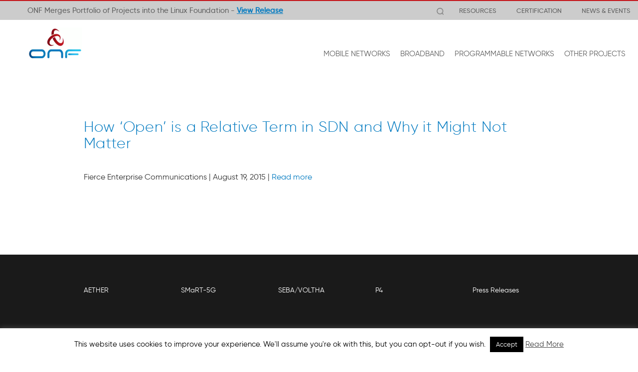

--- FILE ---
content_type: text/html; charset=UTF-8
request_url: https://opennetworking.org/news-and-events/latest-news/how-open-is-a-relative-term-in-sdn-and-why-it-might-not-matter/
body_size: 14397
content:
<!doctype html><html lang="en-US"><head><meta charset="UTF-8"><meta name="viewport" content="width=device-width, initial-scale=1.0"><link rel="pingback" href="https://opennetworking.org/xmlrpc.php"><link rel="shortcut icon" href="https://opennetworking.org/wp-content/themes/onf/favicon.ico"><meta name='robots' content='max-image-preview:large, noindex,follow' /><title>How &#039;Open&#039; is a Relative Term in SDN and Why it Might Not Matter - Open Networking Foundation</title><link rel="canonical" href="https://opennetworking.org/news-and-events/latest-news/how-open-is-a-relative-term-in-sdn-and-why-it-might-not-matter/" /><meta property="og:locale" content="en_US" /><meta property="og:type" content="article" /><meta property="og:title" content="How &#039;Open&#039; is a Relative Term in SDN and Why it Might Not Matter - Open Networking Foundation" /><meta property="og:description" content="Fierce Enterprise Communications | August 19, 2015 |&nbsp;Read more" /><meta property="og:url" content="https://opennetworking.org/news-and-events/latest-news/how-open-is-a-relative-term-in-sdn-and-why-it-might-not-matter/" /><meta property="og:site_name" content="Open Networking Foundation" /><meta property="article:published_time" content="2015-08-20T21:44:30+00:00" /><meta property="og:image" content="https://opennetworking.org/wp-content/uploads/2020/09/ONF-logo-og.png" /><meta property="og:image:width" content="600" /><meta property="og:image:height" content="600" /><meta property="og:image:type" content="image/png" /><meta name="author" content="Timon Sloane" /><meta name="twitter:card" content="summary_large_image" /><meta name="twitter:creator" content="@ONF_SDN" /><meta name="twitter:site" content="@ONF_SDN" /><meta name="twitter:label1" content="Written by" /><meta name="twitter:data1" content="Timon Sloane" /> <script type="application/ld+json" class="yoast-schema-graph">{"@context":"https://schema.org","@graph":[{"@type":"WebPage","@id":"https://opennetworking.org/news-and-events/latest-news/how-open-is-a-relative-term-in-sdn-and-why-it-might-not-matter/","url":"https://opennetworking.org/news-and-events/latest-news/how-open-is-a-relative-term-in-sdn-and-why-it-might-not-matter/","name":"How 'Open' is a Relative Term in SDN and Why it Might Not Matter - Open Networking Foundation","isPartOf":{"@id":"https://opennetworking.org/#website"},"datePublished":"2015-08-20T21:44:30+00:00","dateModified":"2015-08-20T21:44:30+00:00","author":{"@id":"https://opennetworking.org/#/schema/person/35d9c50e389ae293b9f79a370ad75b26"},"breadcrumb":{"@id":"https://opennetworking.org/news-and-events/latest-news/how-open-is-a-relative-term-in-sdn-and-why-it-might-not-matter/#breadcrumb"},"inLanguage":"en-US","potentialAction":[{"@type":"ReadAction","target":["https://opennetworking.org/news-and-events/latest-news/how-open-is-a-relative-term-in-sdn-and-why-it-might-not-matter/"]}]},{"@type":"BreadcrumbList","@id":"https://opennetworking.org/news-and-events/latest-news/how-open-is-a-relative-term-in-sdn-and-why-it-might-not-matter/#breadcrumb","itemListElement":[{"@type":"ListItem","position":1,"name":"Home","item":"https://opennetworking.org/"},{"@type":"ListItem","position":2,"name":"How &#8216;Open&#8217; is a Relative Term in SDN and Why it Might Not Matter"}]},{"@type":"WebSite","@id":"https://opennetworking.org/#website","url":"https://opennetworking.org/","name":"Open Networking Foundation","description":"Transforming Networks into Agile Platforms for Service Delivery","potentialAction":[{"@type":"SearchAction","target":{"@type":"EntryPoint","urlTemplate":"https://opennetworking.org/?s={search_term_string}"},"query-input":"required name=search_term_string"}],"inLanguage":"en-US"},{"@type":"Person","@id":"https://opennetworking.org/#/schema/person/35d9c50e389ae293b9f79a370ad75b26","name":"Timon Sloane","image":{"@type":"ImageObject","inLanguage":"en-US","@id":"https://opennetworking.org/#/schema/person/image/","url":"https://opennetworking.org/wp-content/uploads/2017/06/Timon-sloan-thumb.jpg","contentUrl":"https://opennetworking.org/wp-content/uploads/2017/06/Timon-sloan-thumb.jpg","caption":"Timon Sloane"},"description":"Timon Sloane is the vice president of marketing and ecosystem of the Open Networking Foundation (ONF). He leads the organization’s efforts building an open source ecosystem, thus helping to enable broad transformation of the networking industry through the adoption open source business practices.","url":"https://opennetworking.org/author/timon/"}]}</script> <link rel='dns-prefetch' href='//static.addtoany.com' /><link rel="alternate" type="application/rss+xml" title="Open Networking Foundation &raquo; Feed" href="https://opennetworking.org/feed/" /><link rel="alternate" type="application/rss+xml" title="Open Networking Foundation &raquo; Comments Feed" href="https://opennetworking.org/comments/feed/" /><link rel="alternate" type="application/rss+xml" title="Open Networking Foundation &raquo; How &#8216;Open&#8217; is a Relative Term in SDN and Why it Might Not Matter Comments Feed" href="https://opennetworking.org/news-and-events/latest-news/how-open-is-a-relative-term-in-sdn-and-why-it-might-not-matter/feed/" /> <script type="text/javascript">window._wpemojiSettings = {"baseUrl":"https:\/\/s.w.org\/images\/core\/emoji\/14.0.0\/72x72\/","ext":".png","svgUrl":"https:\/\/s.w.org\/images\/core\/emoji\/14.0.0\/svg\/","svgExt":".svg","source":{"concatemoji":"https:\/\/opennetworking.org\/wp-includes\/js\/wp-emoji-release.min.js?ver=56447ca6185321f447abed3c55b369d3"}};
/*! This file is auto-generated */
!function(e,a,t){var n,r,o,i=a.createElement("canvas"),p=i.getContext&&i.getContext("2d");function s(e,t){p.clearRect(0,0,i.width,i.height),p.fillText(e,0,0);e=i.toDataURL();return p.clearRect(0,0,i.width,i.height),p.fillText(t,0,0),e===i.toDataURL()}function c(e){var t=a.createElement("script");t.src=e,t.defer=t.type="text/javascript",a.getElementsByTagName("head")[0].appendChild(t)}for(o=Array("flag","emoji"),t.supports={everything:!0,everythingExceptFlag:!0},r=0;r<o.length;r++)t.supports[o[r]]=function(e){if(p&&p.fillText)switch(p.textBaseline="top",p.font="600 32px Arial",e){case"flag":return s("\ud83c\udff3\ufe0f\u200d\u26a7\ufe0f","\ud83c\udff3\ufe0f\u200b\u26a7\ufe0f")?!1:!s("\ud83c\uddfa\ud83c\uddf3","\ud83c\uddfa\u200b\ud83c\uddf3")&&!s("\ud83c\udff4\udb40\udc67\udb40\udc62\udb40\udc65\udb40\udc6e\udb40\udc67\udb40\udc7f","\ud83c\udff4\u200b\udb40\udc67\u200b\udb40\udc62\u200b\udb40\udc65\u200b\udb40\udc6e\u200b\udb40\udc67\u200b\udb40\udc7f");case"emoji":return!s("\ud83e\udef1\ud83c\udffb\u200d\ud83e\udef2\ud83c\udfff","\ud83e\udef1\ud83c\udffb\u200b\ud83e\udef2\ud83c\udfff")}return!1}(o[r]),t.supports.everything=t.supports.everything&&t.supports[o[r]],"flag"!==o[r]&&(t.supports.everythingExceptFlag=t.supports.everythingExceptFlag&&t.supports[o[r]]);t.supports.everythingExceptFlag=t.supports.everythingExceptFlag&&!t.supports.flag,t.DOMReady=!1,t.readyCallback=function(){t.DOMReady=!0},t.supports.everything||(n=function(){t.readyCallback()},a.addEventListener?(a.addEventListener("DOMContentLoaded",n,!1),e.addEventListener("load",n,!1)):(e.attachEvent("onload",n),a.attachEvent("onreadystatechange",function(){"complete"===a.readyState&&t.readyCallback()})),(e=t.source||{}).concatemoji?c(e.concatemoji):e.wpemoji&&e.twemoji&&(c(e.twemoji),c(e.wpemoji)))}(window,document,window._wpemojiSettings);</script> <style type="text/css">img.wp-smiley,
img.emoji {
	display: inline !important;
	border: none !important;
	box-shadow: none !important;
	height: 1em !important;
	width: 1em !important;
	margin: 0 0.07em !important;
	vertical-align: -0.1em !important;
	background: none !important;
	padding: 0 !important;
}</style><link rel='stylesheet' id='wp-block-library-css' href='https://opennetworking.org/wp-includes/css/dist/block-library/style.min.css?ver=56447ca6185321f447abed3c55b369d3' type='text/css' media='all' /><style id='js-archive-list-archive-widget-style-inline-css' type='text/css'>.js-archive-list a,.js-archive-list a:focus,.js-archive-list a:hover{text-decoration:none}.js-archive-list .loading{display:inline-block;padding-left:5px;vertical-align:middle;width:25px}.jal-hide{display:none}.widget_jaw_widget ul.jaw_widget,body .wp-block-js-archive-list-archive-widget ul.jaw_widget,body .wp-block-js-archive-list-archive-widget ul.jaw_widget ul,body ul.jaw_widget,ul.jaw_widget ul{list-style:none;margin-left:0;padding-left:0}.jaw_widget ul li,.widget_jaw_widget ul.jaw_widget li,.wp-block-js-archive-list-archive-widget ul.jaw_widget li{list-style:none;padding-left:1rem}.jaw_widget ul li:before,.widget_jaw_widget ul.jaw_widget li:before,.wp-block-js-archive-list-archive-widget ul.jaw_widget li:before{content:""}.jaw_symbol{margin-right:.5rem}</style><link rel='stylesheet' id='classic-theme-styles-css' href='https://opennetworking.org/wp-includes/css/classic-themes.min.css?ver=56447ca6185321f447abed3c55b369d3' type='text/css' media='all' /><style id='global-styles-inline-css' type='text/css'>body{--wp--preset--color--black: #000000;--wp--preset--color--cyan-bluish-gray: #abb8c3;--wp--preset--color--white: #ffffff;--wp--preset--color--pale-pink: #f78da7;--wp--preset--color--vivid-red: #cf2e2e;--wp--preset--color--luminous-vivid-orange: #ff6900;--wp--preset--color--luminous-vivid-amber: #fcb900;--wp--preset--color--light-green-cyan: #7bdcb5;--wp--preset--color--vivid-green-cyan: #00d084;--wp--preset--color--pale-cyan-blue: #8ed1fc;--wp--preset--color--vivid-cyan-blue: #0693e3;--wp--preset--color--vivid-purple: #9b51e0;--wp--preset--gradient--vivid-cyan-blue-to-vivid-purple: linear-gradient(135deg,rgba(6,147,227,1) 0%,rgb(155,81,224) 100%);--wp--preset--gradient--light-green-cyan-to-vivid-green-cyan: linear-gradient(135deg,rgb(122,220,180) 0%,rgb(0,208,130) 100%);--wp--preset--gradient--luminous-vivid-amber-to-luminous-vivid-orange: linear-gradient(135deg,rgba(252,185,0,1) 0%,rgba(255,105,0,1) 100%);--wp--preset--gradient--luminous-vivid-orange-to-vivid-red: linear-gradient(135deg,rgba(255,105,0,1) 0%,rgb(207,46,46) 100%);--wp--preset--gradient--very-light-gray-to-cyan-bluish-gray: linear-gradient(135deg,rgb(238,238,238) 0%,rgb(169,184,195) 100%);--wp--preset--gradient--cool-to-warm-spectrum: linear-gradient(135deg,rgb(74,234,220) 0%,rgb(151,120,209) 20%,rgb(207,42,186) 40%,rgb(238,44,130) 60%,rgb(251,105,98) 80%,rgb(254,248,76) 100%);--wp--preset--gradient--blush-light-purple: linear-gradient(135deg,rgb(255,206,236) 0%,rgb(152,150,240) 100%);--wp--preset--gradient--blush-bordeaux: linear-gradient(135deg,rgb(254,205,165) 0%,rgb(254,45,45) 50%,rgb(107,0,62) 100%);--wp--preset--gradient--luminous-dusk: linear-gradient(135deg,rgb(255,203,112) 0%,rgb(199,81,192) 50%,rgb(65,88,208) 100%);--wp--preset--gradient--pale-ocean: linear-gradient(135deg,rgb(255,245,203) 0%,rgb(182,227,212) 50%,rgb(51,167,181) 100%);--wp--preset--gradient--electric-grass: linear-gradient(135deg,rgb(202,248,128) 0%,rgb(113,206,126) 100%);--wp--preset--gradient--midnight: linear-gradient(135deg,rgb(2,3,129) 0%,rgb(40,116,252) 100%);--wp--preset--duotone--dark-grayscale: url('#wp-duotone-dark-grayscale');--wp--preset--duotone--grayscale: url('#wp-duotone-grayscale');--wp--preset--duotone--purple-yellow: url('#wp-duotone-purple-yellow');--wp--preset--duotone--blue-red: url('#wp-duotone-blue-red');--wp--preset--duotone--midnight: url('#wp-duotone-midnight');--wp--preset--duotone--magenta-yellow: url('#wp-duotone-magenta-yellow');--wp--preset--duotone--purple-green: url('#wp-duotone-purple-green');--wp--preset--duotone--blue-orange: url('#wp-duotone-blue-orange');--wp--preset--font-size--small: 13px;--wp--preset--font-size--medium: 20px;--wp--preset--font-size--large: 36px;--wp--preset--font-size--x-large: 42px;--wp--preset--spacing--20: 0.44rem;--wp--preset--spacing--30: 0.67rem;--wp--preset--spacing--40: 1rem;--wp--preset--spacing--50: 1.5rem;--wp--preset--spacing--60: 2.25rem;--wp--preset--spacing--70: 3.38rem;--wp--preset--spacing--80: 5.06rem;--wp--preset--shadow--natural: 6px 6px 9px rgba(0, 0, 0, 0.2);--wp--preset--shadow--deep: 12px 12px 50px rgba(0, 0, 0, 0.4);--wp--preset--shadow--sharp: 6px 6px 0px rgba(0, 0, 0, 0.2);--wp--preset--shadow--outlined: 6px 6px 0px -3px rgba(255, 255, 255, 1), 6px 6px rgba(0, 0, 0, 1);--wp--preset--shadow--crisp: 6px 6px 0px rgba(0, 0, 0, 1);}:where(.is-layout-flex){gap: 0.5em;}body .is-layout-flow > .alignleft{float: left;margin-inline-start: 0;margin-inline-end: 2em;}body .is-layout-flow > .alignright{float: right;margin-inline-start: 2em;margin-inline-end: 0;}body .is-layout-flow > .aligncenter{margin-left: auto !important;margin-right: auto !important;}body .is-layout-constrained > .alignleft{float: left;margin-inline-start: 0;margin-inline-end: 2em;}body .is-layout-constrained > .alignright{float: right;margin-inline-start: 2em;margin-inline-end: 0;}body .is-layout-constrained > .aligncenter{margin-left: auto !important;margin-right: auto !important;}body .is-layout-constrained > :where(:not(.alignleft):not(.alignright):not(.alignfull)){max-width: var(--wp--style--global--content-size);margin-left: auto !important;margin-right: auto !important;}body .is-layout-constrained > .alignwide{max-width: var(--wp--style--global--wide-size);}body .is-layout-flex{display: flex;}body .is-layout-flex{flex-wrap: wrap;align-items: center;}body .is-layout-flex > *{margin: 0;}:where(.wp-block-columns.is-layout-flex){gap: 2em;}.has-black-color{color: var(--wp--preset--color--black) !important;}.has-cyan-bluish-gray-color{color: var(--wp--preset--color--cyan-bluish-gray) !important;}.has-white-color{color: var(--wp--preset--color--white) !important;}.has-pale-pink-color{color: var(--wp--preset--color--pale-pink) !important;}.has-vivid-red-color{color: var(--wp--preset--color--vivid-red) !important;}.has-luminous-vivid-orange-color{color: var(--wp--preset--color--luminous-vivid-orange) !important;}.has-luminous-vivid-amber-color{color: var(--wp--preset--color--luminous-vivid-amber) !important;}.has-light-green-cyan-color{color: var(--wp--preset--color--light-green-cyan) !important;}.has-vivid-green-cyan-color{color: var(--wp--preset--color--vivid-green-cyan) !important;}.has-pale-cyan-blue-color{color: var(--wp--preset--color--pale-cyan-blue) !important;}.has-vivid-cyan-blue-color{color: var(--wp--preset--color--vivid-cyan-blue) !important;}.has-vivid-purple-color{color: var(--wp--preset--color--vivid-purple) !important;}.has-black-background-color{background-color: var(--wp--preset--color--black) !important;}.has-cyan-bluish-gray-background-color{background-color: var(--wp--preset--color--cyan-bluish-gray) !important;}.has-white-background-color{background-color: var(--wp--preset--color--white) !important;}.has-pale-pink-background-color{background-color: var(--wp--preset--color--pale-pink) !important;}.has-vivid-red-background-color{background-color: var(--wp--preset--color--vivid-red) !important;}.has-luminous-vivid-orange-background-color{background-color: var(--wp--preset--color--luminous-vivid-orange) !important;}.has-luminous-vivid-amber-background-color{background-color: var(--wp--preset--color--luminous-vivid-amber) !important;}.has-light-green-cyan-background-color{background-color: var(--wp--preset--color--light-green-cyan) !important;}.has-vivid-green-cyan-background-color{background-color: var(--wp--preset--color--vivid-green-cyan) !important;}.has-pale-cyan-blue-background-color{background-color: var(--wp--preset--color--pale-cyan-blue) !important;}.has-vivid-cyan-blue-background-color{background-color: var(--wp--preset--color--vivid-cyan-blue) !important;}.has-vivid-purple-background-color{background-color: var(--wp--preset--color--vivid-purple) !important;}.has-black-border-color{border-color: var(--wp--preset--color--black) !important;}.has-cyan-bluish-gray-border-color{border-color: var(--wp--preset--color--cyan-bluish-gray) !important;}.has-white-border-color{border-color: var(--wp--preset--color--white) !important;}.has-pale-pink-border-color{border-color: var(--wp--preset--color--pale-pink) !important;}.has-vivid-red-border-color{border-color: var(--wp--preset--color--vivid-red) !important;}.has-luminous-vivid-orange-border-color{border-color: var(--wp--preset--color--luminous-vivid-orange) !important;}.has-luminous-vivid-amber-border-color{border-color: var(--wp--preset--color--luminous-vivid-amber) !important;}.has-light-green-cyan-border-color{border-color: var(--wp--preset--color--light-green-cyan) !important;}.has-vivid-green-cyan-border-color{border-color: var(--wp--preset--color--vivid-green-cyan) !important;}.has-pale-cyan-blue-border-color{border-color: var(--wp--preset--color--pale-cyan-blue) !important;}.has-vivid-cyan-blue-border-color{border-color: var(--wp--preset--color--vivid-cyan-blue) !important;}.has-vivid-purple-border-color{border-color: var(--wp--preset--color--vivid-purple) !important;}.has-vivid-cyan-blue-to-vivid-purple-gradient-background{background: var(--wp--preset--gradient--vivid-cyan-blue-to-vivid-purple) !important;}.has-light-green-cyan-to-vivid-green-cyan-gradient-background{background: var(--wp--preset--gradient--light-green-cyan-to-vivid-green-cyan) !important;}.has-luminous-vivid-amber-to-luminous-vivid-orange-gradient-background{background: var(--wp--preset--gradient--luminous-vivid-amber-to-luminous-vivid-orange) !important;}.has-luminous-vivid-orange-to-vivid-red-gradient-background{background: var(--wp--preset--gradient--luminous-vivid-orange-to-vivid-red) !important;}.has-very-light-gray-to-cyan-bluish-gray-gradient-background{background: var(--wp--preset--gradient--very-light-gray-to-cyan-bluish-gray) !important;}.has-cool-to-warm-spectrum-gradient-background{background: var(--wp--preset--gradient--cool-to-warm-spectrum) !important;}.has-blush-light-purple-gradient-background{background: var(--wp--preset--gradient--blush-light-purple) !important;}.has-blush-bordeaux-gradient-background{background: var(--wp--preset--gradient--blush-bordeaux) !important;}.has-luminous-dusk-gradient-background{background: var(--wp--preset--gradient--luminous-dusk) !important;}.has-pale-ocean-gradient-background{background: var(--wp--preset--gradient--pale-ocean) !important;}.has-electric-grass-gradient-background{background: var(--wp--preset--gradient--electric-grass) !important;}.has-midnight-gradient-background{background: var(--wp--preset--gradient--midnight) !important;}.has-small-font-size{font-size: var(--wp--preset--font-size--small) !important;}.has-medium-font-size{font-size: var(--wp--preset--font-size--medium) !important;}.has-large-font-size{font-size: var(--wp--preset--font-size--large) !important;}.has-x-large-font-size{font-size: var(--wp--preset--font-size--x-large) !important;}
.wp-block-navigation a:where(:not(.wp-element-button)){color: inherit;}
:where(.wp-block-columns.is-layout-flex){gap: 2em;}
.wp-block-pullquote{font-size: 1.5em;line-height: 1.6;}</style><link rel='stylesheet' id='contact-form-7-css' href='https://opennetworking.org/wp-content/plugins/contact-form-7/includes/css/styles.css?ver=5.7.7' type='text/css' media='all' /><link rel='stylesheet' id='wpcf7-redirect-script-frontend-css' href='https://opennetworking.org/wp-content/plugins/wpcf7-redirect/build/css/wpcf7-redirect-frontend.min.css?ver=56447ca6185321f447abed3c55b369d3' type='text/css' media='all' /><link rel='stylesheet' id='cookie-law-info-css' href='https://opennetworking.org/wp-content/themes/onf/extensions/cookie-law-info/public/css/cookie-law-info-public.css?ver=1.9.5' type='text/css' media='all' /><link rel='stylesheet' id='cookie-law-info-gdpr-css' href='https://opennetworking.org/wp-content/themes/onf/extensions/cookie-law-info/public/css/cookie-law-info-gdpr.css?ver=1.9.5' type='text/css' media='all' /><link rel='stylesheet' id='fancybox_css-css' href='https://opennetworking.org/wp-content/themes/onf/inc/js/fancybox-2.1.7/source/jquery.fancybox.css?ver=1.0' type='text/css' media='all' /><link rel='stylesheet' id='slick_css-css' href='https://opennetworking.org/wp-content/themes/onf/inc/js/slick/slick.css?ver=1.0' type='text/css' media='all' /><link rel='stylesheet' id='slick_theme-css' href='https://opennetworking.org/wp-content/themes/onf/inc/js/slick/slick-theme.css?ver=1.0' type='text/css' media='all' /><link rel='stylesheet' id='iPadPro-style-css' href='https://opennetworking.org/wp-content/themes/onf/css/ipadPro.css?ver=3.0.5' type='text/css' media='only screen and (max-width: 1024px)' /><link rel='stylesheet' id='iPad-style-css' href='https://opennetworking.org/wp-content/themes/onf/css/ipad.css?ver=3.0.5' type='text/css' media='only screen and (max-width: 1023px)' /><link rel='stylesheet' id='mobile-style-css' href='https://opennetworking.org/wp-content/themes/onf/css/mobile.css?ver=3.0.5' type='text/css' media='only screen and (max-width: 767px)' /><link rel='stylesheet' id='animate-css' href='https://opennetworking.org/wp-content/themes/onf/css/animate.css?ver=3.0.5' type='text/css' media='all' /><link rel='stylesheet' id='wpbs-style-css' href='https://opennetworking.org/wp-content/themes/onf/style.css' type='text/css' media='all' /><link rel='stylesheet' id='addtoany-css' href='https://opennetworking.org/wp-content/plugins/add-to-any/addtoany.min.css?ver=1.16' type='text/css' media='all' /><link rel='stylesheet' id='single-author-style-css' href='https://opennetworking.org/wp-content/themes/onf/css/single_author.css' type='text/css' media='all' /><link rel='stylesheet' id='main-css' href='https://opennetworking.org/wp-content/themes/onf/main.css?ver=202309261331' type='text/css' media='all' /><link rel='stylesheet' id='widgets-styles-css' href='https://opennetworking.org/wp-content/themes/onf/widgets/assets/css/widgets.css?ver=202309261331' type='text/css' media='all' /><link rel='stylesheet' id='widgets-iPadPro-style-css' href='https://opennetworking.org/wp-content/themes/onf/widgets/assets/css/widgets_ipadPro.css' type='text/css' media='(max-width: 1024px)' /><link rel='stylesheet' id='widgets-iPad-style-css' href='https://opennetworking.org/wp-content/themes/onf/widgets/assets/css/widgets_ipad.css' type='text/css' media='(max-width: 1023px)' /><link rel='stylesheet' id='widgets-mobile-style-css' href='https://opennetworking.org/wp-content/themes/onf/widgets/assets/css/widgets_mobile.css' type='text/css' media='(max-width: 767px)' /><link rel='stylesheet' id='simple_bootstrap_googleFonts-css' href='//fonts.googleapis.com/css?family=Source+Sans+Pro%3A300%2C400%2C700&#038;ver=56447ca6185321f447abed3c55b369d3' type='text/css' media='all' /> <script type='text/javascript' id='addtoany-core-js-before'>window.a2a_config=window.a2a_config||{};a2a_config.callbacks=[];a2a_config.overlays=[];a2a_config.templates={};</script> <script type='text/javascript' async src='https://static.addtoany.com/menu/page.js' id='addtoany-core-js'></script> <script type='text/javascript' src='https://opennetworking.org/wp-includes/js/jquery/jquery.min.js?ver=3.6.4' id='jquery-core-js'></script> <script type='text/javascript' src='https://opennetworking.org/wp-includes/js/jquery/jquery-migrate.min.js?ver=3.4.0' id='jquery-migrate-js'></script> <script type='text/javascript' async src='https://opennetworking.org/wp-content/plugins/add-to-any/addtoany.min.js?ver=1.1' id='addtoany-jquery-js'></script> <script type='text/javascript' id='cookie-law-info-js-extra'>var Cli_Data = {"nn_cookie_ids":[],"cookielist":[],"ccpaEnabled":"","ccpaRegionBased":"","ccpaBarEnabled":"","ccpaType":"gdpr","js_blocking":"","custom_integration":"","triggerDomRefresh":""};
var cli_cookiebar_settings = {"animate_speed_hide":"500","animate_speed_show":"500","background":"#fff","border":"#444","border_on":"","button_1_button_colour":"#000","button_1_button_hover":"#000000","button_1_link_colour":"#fff","button_1_as_button":"1","button_1_new_win":"","button_2_button_colour":"#333","button_2_button_hover":"#292929","button_2_link_colour":"#444","button_2_as_button":"","button_2_hidebar":"","button_3_button_colour":"#000","button_3_button_hover":"#000000","button_3_link_colour":"#fff","button_3_as_button":"1","button_3_new_win":"","button_4_button_colour":"#000","button_4_button_hover":"#000000","button_4_link_colour":"#fff","button_4_as_button":"1","font_family":"inherit","header_fix":"","notify_animate_hide":"1","notify_animate_show":"","notify_div_id":"#cookie-law-info-bar","notify_position_horizontal":"right","notify_position_vertical":"bottom","scroll_close":"","scroll_close_reload":"","accept_close_reload":"","reject_close_reload":"","showagain_tab":"1","showagain_background":"#fff","showagain_border":"#000","showagain_div_id":"#cookie-law-info-again","showagain_x_position":"0px","text":"#000","show_once_yn":"","show_once":"10000","logging_on":"","as_popup":"","popup_overlay":"1","bar_heading_text":"","cookie_bar_as":"banner","popup_showagain_position":"bottom-right","widget_position":"left"};
var log_object = {"ajax_url":"https:\/\/opennetworking.org\/wp-admin\/admin-ajax.php"};</script> <script type='text/javascript' src='https://opennetworking.org/wp-content/cache/autoptimize/js/autoptimize_single_887db25eb0dd8bb7a9e5d4f00c3bfd90.js?ver=1.9.5' id='cookie-law-info-js'></script> <script type='text/javascript' src='https://opennetworking.org/wp-content/themes/simple-bootstrap/app.min.js' id='bower-libs-js'></script> <link rel="https://api.w.org/" href="https://opennetworking.org/wp-json/" /><link rel="alternate" type="application/json" href="https://opennetworking.org/wp-json/wp/v2/posts/3750" /><link rel="EditURI" type="application/rsd+xml" title="RSD" href="https://opennetworking.org/xmlrpc.php?rsd" /><link rel="wlwmanifest" type="application/wlwmanifest+xml" href="https://opennetworking.org/wp-includes/wlwmanifest.xml" /><link rel='shortlink' href='https://opennetworking.org/?p=3750' /><link rel="alternate" type="application/json+oembed" href="https://opennetworking.org/wp-json/oembed/1.0/embed?url=https%3A%2F%2Fopennetworking.org%2Fnews-and-events%2Flatest-news%2Fhow-open-is-a-relative-term-in-sdn-and-why-it-might-not-matter%2F" /><link rel="alternate" type="text/xml+oembed" href="https://opennetworking.org/wp-json/oembed/1.0/embed?url=https%3A%2F%2Fopennetworking.org%2Fnews-and-events%2Flatest-news%2Fhow-open-is-a-relative-term-in-sdn-and-why-it-might-not-matter%2F&#038;format=xml" /> <script>window.LOSiteId = '69ad6840';</script><script async defer src='https://tools.luckyorange.com/core/lo.js'></script>  <script>(function(w,d,s,l,i){w[l]=w[l]||[];w[l].push({'gtm.start':
new Date().getTime(),event:'gtm.js'});var f=d.getElementsByTagName(s)[0],
j=d.createElement(s),dl=l!='dataLayer'?'&l='+l:'';j.async=true;j.src=
'https://www.googletagmanager.com/gtm.js?id='+i+dl;f.parentNode.insertBefore(j,f);
})(window,document,'script','dataLayer','GTM-M2TL6QW');</script>  <script async defer src="https://tools.luckyorange.com/core/lo.js?site-id=69ad6840"></script> </head><body class="post-template-default single single-post postid-3750 single-format-standard"> <noscript><iframe src="https://www.googletagmanager.com/ns.html?id=GTM-M2TL6QW"
height="0" width="0" style="display:none;visibility:hidden"></iframe></noscript><div id="content-wrapper"><header><nav class="navbar navbar-default navbar-fixed-top" id="nav-main"><div class="top-nav hidden-xs"><div class="container"><div class="row dynamicTextContainer"><div class="noxxDynamicText"><div class="noxxDynamicTextItem active animated fadeInDown"> ONF Merges Portfolio of Projects into the Linux Foundation   - <a href="/news-and-events/press-releases/onf-merges-market-leading-portfolio-of-open-source-networking-projects-into-the-linux-foundation/">View Release</a></div></div> <script>$ = jQuery;</script> <div class="pull-right section-top-menu"> <a href="#"  id="show-search-dt" onclick="jQuery('#search_lg_dt').focus();"><i class="search icon"></i></a><div class="menu-top-menu-container"><ul id="top-menu" class="top-menu"><li id="menu-item-9108" class="dropdown menu-item menu-item-type-custom menu-item-object-custom menu-item-has-children"><a href="#" class="dropdown-toggle" data-toggle="dropdown" role="button" aria-expanded="false">RESOURCES <b class="caret"></b></a><ul class='dropdown-menu' role='menu'><li id="menu-item-6676" class="menu-item menu-item-type-post_type menu-item-object-page"><a href="https://opennetworking.org/sdn-definition/">SDN OVERVIEW</a></li><li id="menu-item-11622" class="title-link menu-item menu-item-type-custom menu-item-object-custom"><a>ANALYST CORNER</a></li><li id="menu-item-11621" class="menu-item menu-item-type-post_type menu-item-object-page"><a href="https://opennetworking.org/adlittle-report/">─  ADLittle OPERATOR REPORT</a></li><li id="menu-item-11620" class="menu-item menu-item-type-post_type menu-item-object-page"><a href="https://opennetworking.org/tam-report/">─  CORD TAM REPORT</a></li><li id="menu-item-18597" class="title-link menu-item menu-item-type-post_type menu-item-object-page"><a href="https://opennetworking.org/reference-designs/">REFERENCE DESIGNS</a></li><li id="menu-item-18598" class="menu-item menu-item-type-post_type menu-item-object-page"><a href="https://opennetworking.org/reference-designs/">─  OVERVIEW</a></li><li id="menu-item-18599" class="menu-item menu-item-type-post_type menu-item-object-page"><a href="https://opennetworking.org/reference-designs-dashboard/">─  DASHBOARD</a></li><li id="menu-item-18600" class="menu-item menu-item-type-post_type menu-item-object-page"><a href="https://opennetworking.org/reference-designs/comac/">─  COMAC</a></li><li id="menu-item-18601" class="menu-item menu-item-type-post_type menu-item-object-page"><a href="https://opennetworking.org/reference-designs/odtn/">─  ODTN</a></li><li id="menu-item-18602" class="menu-item menu-item-type-post_type menu-item-object-page"><a href="https://opennetworking.org/reference-designs/seba/">─  SEBA</a></li><li id="menu-item-18604" class="menu-item menu-item-type-post_type menu-item-object-page"><a href="https://opennetworking.org/trellis/">─  TRELLIS</a></li><li id="menu-item-18608" class="title-link menu-item menu-item-type-post_type menu-item-object-page"><a href="https://opennetworking.org/software-defined-standards/overview/">STANDARDS</a></li><li id="menu-item-18609" class="menu-item menu-item-type-post_type menu-item-object-page"><a href="https://opennetworking.org/software-defined-standards/overview/">─  OVERVIEW</a></li><li id="menu-item-18611" class="menu-item menu-item-type-post_type menu-item-object-page"><a href="https://opennetworking.org/software-defined-standards/specifications/">─  SPECIFICATIONS</a></li><li id="menu-item-18613" class="menu-item menu-item-type-post_type menu-item-object-page"><a href="https://opennetworking.org/software-defined-standards/models-apis/">─  MODELS &#038; APIs</a></li><li id="menu-item-18615" class="menu-item menu-item-type-post_type menu-item-object-page"><a href="https://opennetworking.org/software-defined-standards/informational/">─  INFORMATIONAL</a></li><li id="menu-item-18616" class="menu-item menu-item-type-post_type menu-item-object-page"><a href="https://opennetworking.org/software-defined-standards/archives/">─  ARCHIVES</a></li></ul></li><li id="menu-item-7488" class="dropdown menu-item menu-item-type-custom menu-item-object-custom menu-item-has-children"><a href="#" class="dropdown-toggle" data-toggle="dropdown" role="button" aria-expanded="false">CERTIFICATION <b class="caret"></b></a><ul class='dropdown-menu' role='menu'><li id="menu-item-7491" class="menu-item menu-item-type-post_type menu-item-object-page"><a href="https://opennetworking.org/product-certification/">OPENFLOW</a></li></ul></li><li id="menu-item-6269" class="dropdown menu-item menu-item-type-custom menu-item-object-custom menu-item-has-children"><a href="#" class="dropdown-toggle" data-toggle="dropdown" role="button" aria-expanded="false">NEWS &#038; EVENTS <b class="caret"></b></a><ul class='dropdown-menu' role='menu'><li id="menu-item-6448" class="menu-item menu-item-type-taxonomy menu-item-object-category"><a href="https://opennetworking.org/category/news-and-events/press-releases/">PRESS RELEASES</a></li><li id="menu-item-6449" class="menu-item menu-item-type-taxonomy menu-item-object-category"><a href="https://opennetworking.org/category/news-and-events/blog/">BLOG</a></li><li id="menu-item-7272" class="menu-item menu-item-type-taxonomy menu-item-object-category current-post-ancestor current-menu-parent current-post-parent"><a href="https://opennetworking.org/category/news-and-events/latest-news/">IN THE NEWS</a></li><li id="menu-item-15240" class="menu-item menu-item-type-post_type menu-item-object-page"><a href="https://opennetworking.org/archives-events/">EVENTS ARCHIVE</a></li></ul></li></ul></div></div><div class="searchwrap searchf_mlg" id="searchwrap-dk"><form class="navbar-form navbar-right form-inline" role="search" method="get" id="searchformtop" action="https://opennetworking.org/"><div class="input-group clearfix right-inner-addon"> <input name="s" id="search_lg_dt" autofocus="autofocus"  type="text" class="search-query form-control" autocomplete="off"> <input type="submit" class="search" value="search" /></div></form></div></div></div></div><div class="container"><div class="row"><div class="navbar-header"> <button type="button" class="navbar-toggle collapsed" data-toggle="collapse" data-target="#navbar-responsive-collapse"> <span class="sr-only">Navigation</span> <span class="icon-bar top-bar"></span> <span class="icon-bar middle-bar"></span> <span class="icon-bar bottom-bar"></span> </button> <button id="show-search" type="button" class="search-button visible-xs" onclick="jQuery('#search_lg').focus()"> <i class="search icon"></i> </button> <a class="navbar-brand" title="Transforming Networks into Agile Platforms for Service Delivery" href="https://opennetworking.org/"> <img src="/wp-content/uploads/2017/06/onf-logo.jpg" class="logo" alt="ONF" /> <img src="/wp-content/uploads/2017/07/onf-logo-scroll.jpg" class="logo-scroll" alt="ONF" /> </a></div><div id="navbar-responsive-collapse" class="collapse navbar-collapse pull-right"><ul id="menu-main-menu" class="nav navbar-nav"><li id="menu-item-12090" class="dropdown directlink menu-item menu-item-type-post_type menu-item-object-page menu-item-has-children"><a href="https://opennetworking.org/onf-mobile-projects/" class="dropdown-toggle directlink" data-hover="dropdown" data-toggle="dropdown" role="button" aria-expanded="false">MOBILE NETWORKS <b class="caret"></b></a><ul class='dropdown-menu' role='menu'><li id="menu-item-11965" class="menu-item menu-item-type-post_type menu-item-object-page"><a href="https://opennetworking.org/onf-mobile-projects/">OVERVIEW</a></li><li id="menu-item-20667" class="menu-item menu-item-type-post_type menu-item-object-page"><a href="https://opennetworking.org/sustainable-5g/">SUSTAINABLE 5G &#8211; SMART-5G</a></li><li id="menu-item-20805" class="menu-item menu-item-type-post_type menu-item-object-page"><a href="https://opennetworking.org/aether/">PRIVATE 5G &#038; EDGE &#8211; AETHER</a></li><li id="menu-item-16315" class="menu-item menu-item-type-post_type menu-item-object-page"><a href="https://opennetworking.org/sd-core/">MOBILE CORE &#8211; SD-CORE</a></li><li id="menu-item-18588" class="menu-item menu-item-type-post_type menu-item-object-page"><a href="https://opennetworking.org/open-ran/">OPEN RAN &#8211; SD-RAN</a></li><li id="menu-item-20872" class="menu-item menu-item-type-post_type menu-item-object-page"><a href="https://opennetworking.org/rrail/">RAN RIC &#038; Apps Lab &#8211; RRAIL</a></li></ul></li><li id="menu-item-7996" class="dropdown menu-item menu-item-type-post_type menu-item-object-page menu-item-has-children"><a href="#" class="dropdown-toggle" data-toggle="dropdown" role="button" aria-expanded="false">BROADBAND <b class="caret"></b></a><ul class='dropdown-menu' role='menu'><li id="menu-item-20022" class="menu-item menu-item-type-post_type menu-item-object-page"><a href="https://opennetworking.org/onf-broadband-projects/">OVERVIEW</a></li><li id="menu-item-20023" class="menu-item menu-item-type-post_type menu-item-object-page"><a href="https://opennetworking.org/voltha/">BROADBAND ACCESS &#8211; SEBA/VOLTHA</a></li></ul></li><li id="menu-item-12088" class="dropdown directlink menu-item menu-item-type-post_type menu-item-object-page menu-item-has-children"><a href="https://opennetworking.org/onf-sdn-projects/" class="dropdown-toggle directlink" data-hover="dropdown" data-toggle="dropdown" role="button" aria-expanded="false">PROGRAMMABLE NETWORKS <b class="caret"></b></a><ul class='dropdown-menu' role='menu'><li id="menu-item-11962" class="menu-item menu-item-type-post_type menu-item-object-page"><a href="https://opennetworking.org/onf-sdn-projects/">OVERVIEW</a></li><li id="menu-item-16316" class="menu-item menu-item-type-post_type menu-item-object-page"><a href="https://opennetworking.org/sd-fabric/">SDN ETHERNET FABRIC &#8211; SD-FABRIC</a></li><li id="menu-item-6376" class="menu-item menu-item-type-post_type menu-item-object-page"><a href="https://opennetworking.org/onos/">SDN CONTROLLER &#8211; ONOS</a></li><li id="menu-item-14349" class="menu-item menu-item-type-post_type menu-item-object-page"><a href="https://opennetworking.org/p4/">P4 PROGRAMMING LANGUAGE &#8211; P4</a></li><li id="menu-item-16083" class="menu-item menu-item-type-post_type menu-item-object-page"><a href="https://opennetworking.org/pins/">P4 INTEGRATED NETWORK STACK &#8211; PINS</a></li><li id="menu-item-7794" class="menu-item menu-item-type-post_type menu-item-object-page"><a href="https://opennetworking.org/stratum/">P4 PROGRAMMABLE SWITCH OS &#8211; STRATUM</a></li></ul></li><li id="menu-item-18594" class="dropdown directlink menu-item menu-item-type-post_type menu-item-object-page menu-item-has-children"><a href="https://opennetworking.org/op-overview/" class="dropdown-toggle directlink" data-hover="dropdown" data-toggle="dropdown" role="button" aria-expanded="false">OTHER PROJECTS <b class="caret"></b></a><ul class='dropdown-menu' role='menu'><li id="menu-item-18595" class="menu-item menu-item-type-post_type menu-item-object-page"><a href="https://opennetworking.org/op-overview/">OVERVIEW</a></li><li id="menu-item-6377" class="menu-item menu-item-type-post_type menu-item-object-page"><a href="https://opennetworking.org/cord/">CORD</a></li><li id="menu-item-6375" class="menu-item menu-item-type-post_type menu-item-object-page"><a href="https://opennetworking.org/mininet/">MININET</a></li><li id="menu-item-19964" class="menu-item menu-item-type-post_type menu-item-object-page"><a href="https://opennetworking.org/ng-sdn/">NG-SDN</a></li><li id="menu-item-7924" class="menu-item menu-item-type-post_type menu-item-object-page"><a href="https://opennetworking.org/odtn/">ODTN</a></li><li id="menu-item-7124" class="menu-item menu-item-type-post_type menu-item-object-page"><a href="https://opennetworking.org/open-information-model-tooling/">OIMT</a></li><li id="menu-item-16381" class="menu-item menu-item-type-post_type menu-item-object-page"><a href="https://opennetworking.org/omec/">OMEC</a></li><li id="menu-item-7115" class="menu-item menu-item-type-post_type menu-item-object-page"><a href="https://opennetworking.org/open-transport/">OTCC</a></li><li id="menu-item-6439" class="menu-item menu-item-type-post_type menu-item-object-page"><a href="https://opennetworking.org/xos/">XOS</a></li></ul></li><li id="menu-item-13151" class="dropdown visible-xs menu-item menu-item-type-custom menu-item-object-custom menu-item-has-children"><a href="#" class="dropdown-toggle" data-toggle="dropdown" role="button" aria-expanded="false">RESOURCES <b class="caret"></b></a><ul class='dropdown-menu' role='menu'><li id="menu-item-13152" class="menu-item menu-item-type-post_type menu-item-object-page"><a href="https://opennetworking.org/sdn-definition/">SDN OVERVIEW</a></li><li id="menu-item-13249" class="title-link menu-item menu-item-type-custom menu-item-object-custom menu-item-has-children"><a>ANALYST CORNER</a></li><li id="menu-item-13155" class="menu-item menu-item-type-custom menu-item-object-custom"><a href="/events-archive/">EVENTS ARCHIVE</a></li></ul></li><li id="menu-item-7492" class="dropdown visible-xs menu-item menu-item-type-custom menu-item-object-custom menu-item-has-children"><a href="#" class="dropdown-toggle" data-toggle="dropdown" role="button" aria-expanded="false">CERTIFICATION <b class="caret"></b></a><ul class='dropdown-menu' role='menu'><li id="menu-item-13157" class="menu-item menu-item-type-post_type menu-item-object-page"><a href="https://opennetworking.org/product-certification/">OPENFLOW</a></li></ul></li><li id="menu-item-7107" class="dropdown visible-xs menu-item menu-item-type-custom menu-item-object-custom menu-item-has-children"><a href="#" class="dropdown-toggle" data-toggle="dropdown" role="button" aria-expanded="false">NEWS &#038; EVENTS <b class="caret"></b></a><ul class='dropdown-menu' role='menu'><li id="menu-item-7109" class="menu-item menu-item-type-taxonomy menu-item-object-category"><a href="https://opennetworking.org/category/news-and-events/press-releases/">PRESS RELEASES</a></li><li id="menu-item-7273" class="menu-item menu-item-type-taxonomy menu-item-object-category current-post-ancestor current-menu-parent current-post-parent"><a href="https://opennetworking.org/category/news-and-events/latest-news/">NEWS</a></li><li id="menu-item-7108" class="menu-item menu-item-type-taxonomy menu-item-object-category"><a href="https://opennetworking.org/category/news-and-events/blog/">BLOG</a></li><li id="menu-item-15939" class="menu-item menu-item-type-post_type menu-item-object-page"><a href="https://opennetworking.org/archives-events/">EVENTS ARCHIVE</a></li></ul></li></ul></div></div></div><div id="searchwrap-form" class="searchwrap searchf_mlg hidden-lg hidden-md hidden-sm"><form class="navbar-form navbar-right form-inline" role="search" method="get" id="searchformtopmobile" action="https://opennetworking.org/"><div class="input-group clearfix right-inner-addon"> <input name="s" id="search_lg" type="text" class="search-query form-control" autocomplete="off"> <input type="submit" class="search" value="search" /></div></form></div></nav></header><div id="page-content"><div id="content"><div id="main" role="main"><div class="container"><div class="row"><div class="col-xs-12 col-sm-10 col-sm-offset-1 single-wrapper"><article id="post-3750" class="article-block post-3750 post type-post status-publish format-standard hentry category-latest-news" role="article"><header><div class="article-header"><h1> How &#8216;Open&#8217; is a Relative Term in SDN and Why it Might Not Matter</h1></div></header><section class="post_content"><p>Fierce Enterprise Communications | August 19, 2015 |&nbsp;<a href="http://www.fierceenterprisecommunications.com/story/how-open-relative-term-sdn-and-why-it-might-not-matter/2015-08-19?confirmation=123" target="_blank">Read more</a></p></section></article></div></div></div> <span id="top-link-block" class="hidden"> <a href="#top"  onclick="jQuery('html,body').animate({scrollTop:0},'slow');return false;"> <img src="/wp-content/themes/onf/img/top-link.png" class="top-img" alt="back to top" /> </a> </span></div></div></div><footer><div id="inner-footer" class="vertical-nav"><div class="container"><div class="row"><div class="col-xs-6 col-sm-4 col-md-2 col-md-offset-1"><div class="menu-footer-1-container"><ul id="menu-footer-menu-1" class="menu"><li id="menu-item-21029" class="menu-item menu-item-type-post_type menu-item-object-page menu-item-21029"><a href="https://opennetworking.org/aether/">AETHER</a></li></ul></div></div><div class="col-xs-6 col-sm-4 col-md-2"><div class="menu-footer-2-container"><ul id="menu-footer-menu-2" class="menu"><li id="menu-item-21030" class="menu-item menu-item-type-post_type menu-item-object-page menu-item-21030"><a href="https://opennetworking.org/sustainable-5g/">SMaRT-5G</a></li></ul></div></div><div class="col-xs-6 col-sm-4 col-md-2"><div class="menu-footer-3-container"><ul id="menu-footer-menu-3" class="menu"><li id="menu-item-21031" class="menu-item menu-item-type-post_type menu-item-object-page menu-item-21031"><a href="https://opennetworking.org/voltha/">SEBA/VOLTHA</a></li></ul></div></div><div class="col-xs-6 col-sm-4 col-md-2"><div class="menu-footer-4-container"><ul id="menu-footer-menu-4" class="menu"><li id="menu-item-21032" class="menu-item menu-item-type-post_type menu-item-object-page menu-item-21032"><a href="https://opennetworking.org/p4/">P4</a></li></ul></div></div><div class="col-xs-6 col-sm-4 col-md-3"><div class="menu-footer-5-container"><ul id="menu-footer-menu-5" class="menu"><li id="menu-item-21035" class="menu-item menu-item-type-taxonomy menu-item-object-category menu-item-21035"><a href="https://opennetworking.org/category/news-and-events/press-releases/">Press Releases</a></li></ul></div><div class="follow-page footer-follow"><ul class="social-icons"><li><a rel="nofollow" href="https://twitter.com/ONF_SDN" target="_blank" title="Twitter"><span class="icon twitter"></span></a></li><li><a rel="nofollow" href="http://www.linkedin.com/company/open-networking-foundation" target="_blank" title="Linkedin"><span class="icon linkedin"></span></a></li><li><a rel="nofollow" href="https://www.youtube.com/user/OpenNetworkingFndn" target="_blank" title="Wiki"><span class="icon youtube"></span></a></li><li><a href="https://wiki.opennetworking.org" target="_blank" title="Wiki"><span class="icon wiki"></span></a></li><li><a href="/feed/"><span class="icon rss" target="_blank" title="RSS"></span></a></li></ul></div></div></div></div></div><div class="copyright"><div class="container"><div class="row"><div class="col-xs-12 col-sm-10 col-sm-offset-1 copy"><p>Copyright © 2026 Open Networking Foundation</p> <a class="white" href="/sitemap/" title="Sitemap">Sitemap</a></div></div></div></div></footer><div id="only-desktop"></div></div> <script>(function($){
        $(window).load(function() {
           /*Tracking events on any pdf link*/
          jQuery('a[href$=".pdf"]').on('click', function(){
            var pdf=jQuery(this).attr('href');
            pdf = pdf.split(/[/ ]+/).pop();
            ga('send','event', 'downloads', 'download', pdf);
          });
        });
        jQuery(document).ready(function($){
			
        $(".fancybox")
            .fancybox({
                openEffect  : 'none',
                closeEffect : 'none',
                nextEffect  : 'none',
                prevEffect  : 'none',
                padding     : 0,
                helpers: {
                media: {}
            }
            });


          $(".video-section .fancybox:not(.special)")
            .fancybox({
                type: "iframe",
                openEffect  : 'none',
                closeEffect : 'none',
                nextEffect  : 'none',
                prevEffect  : 'none',
                padding     : 0,
                helpers: {
                media: {}
            }
        });

			
        $(".youtubeStart").each(function(){
          var start = parseInt($(this).data('start'));
            $(this).fancybox({
                type: "iframe",
                openEffect  : 'none',
                closeEffect : 'none',
                nextEffect  : 'none',
                prevEffect  : 'none',
                padding     : 0,
                helpers: {
                    media: true
                },
                youtube: {
                    autoplay: 1, // enable autoplay
                    start: start // set start time in seconds (embed)
                }
          });
      })




        
		var only_desktop = $('#only-desktop');
        $(window).scroll(function() {
            

             if ($(document).scrollTop() > 100) {
                $('#nav-main').addClass('shrink').addClass('navbar-inverse');
                $('.breadcrumbs.sub-nav').addClass('shrink');
              } else {
                $('#nav-main').removeClass('shrink').removeClass('navbar-inverse');
                $('.breadcrumbs.sub-nav').removeClass('shrink');
              }
              if ($(document).scrollTop() >= 200) {

                if(only_desktop.css('display') == 'block'){
                 $(".navbar-fixed-top").autoHidingNavbar({
                      'showOnBottom': false,
                      'hideOffset': 250,
                      'setShowOnUpscroll': true
                  });
                  $(".navbar-fixed-top.sub-nav").autoHidingSubNavbar({
                      'showOnBottom': false,
                      'hideOffset': 250,
                      'setShowOnUpscroll': true
                  });
                }
              }

            
        });

        $('[data-toggle="tooltip"]').tooltip();
        
      });
      })(jQuery);

$ = jQuery;
$(document).ready(function(){


  if($(document).width() < 768){
    $('.projects-img.onlyDesktop').remove();
  }
  else{
    $('.projects-img.onlyMobile').remove();
  }



  $(document).on('click', 'a.smothScroll', function(e){
      $link = $(this).attr('href').replace('.', '\\.');
      if(!$link.match('#'))return;
      $checklink = $link.match(/.*(\#.*?)/)[0];
      $rlink = $checklink.match(/.*\#(.*?)/)[0];
      if($rlink.length < 1 && $check){
        e.preventDefault();
        return false;
      }
      if($('#wpadminbar').length)var addToOfsset = $('#wpadminbar').height();
      else var addToOfsset = parseInt(0);
      ofset = $('nav').height()+$('.breadcrumbs').height();
      ofset+=addToOfsset;
    $('html, body').animate({scrollTop: $($link).offset().top -  ofset}, 600);
     e.preventDefault();
      return false;
    
  })
})</script>  <script type="text/javascript">var jalwCurrentPost={month:"08",year:"2015"};</script><div id="cookie-law-info-bar" data-nosnippet="true"><span>This website uses cookies to improve your experience. We'll assume you're ok with this, but you can opt-out if you wish. <a role='button' tabindex='0' data-cli_action="accept" id="cookie_action_close_header"  class="medium cli-plugin-button cli-plugin-main-button cookie_action_close_header cli_action_button" style="display:inline-block; ">Accept</a> <a href='/cookie-policy/' id="CONSTANT_OPEN_URL" target="_blank"  class="cli-plugin-main-link"  style="display:inline-block;" >Read More</a></span></div><div id="cookie-law-info-again" style="display:none;" data-nosnippet="true"><span id="cookie_hdr_showagain">Privacy & Cookies Policy</span></div><div class="cli-modal" data-nosnippet="true" id="cliSettingsPopup" tabindex="-1" role="dialog" aria-labelledby="cliSettingsPopup" aria-hidden="true"><div class="cli-modal-dialog" role="document"><div class="cli-modal-content cli-bar-popup"> <button type="button" class="cli-modal-close" id="cliModalClose"> <svg class="" viewBox="0 0 24 24"><path d="M19 6.41l-1.41-1.41-5.59 5.59-5.59-5.59-1.41 1.41 5.59 5.59-5.59 5.59 1.41 1.41 5.59-5.59 5.59 5.59 1.41-1.41-5.59-5.59z"></path><path d="M0 0h24v24h-24z" fill="none"></path></svg> <span class="wt-cli-sr-only">Close</span> </button><div class="cli-modal-body"><div class="cli-container-fluid cli-tab-container"><div class="cli-row"><div class="cli-col-12 cli-align-items-stretch cli-px-0"><div class="cli-privacy-overview"><h4>Privacy Overview</h4><div class="cli-privacy-content"><div class="cli-privacy-content-text">This website uses cookies to improve your experience while you navigate through the website. Out of these cookies, the cookies that are categorized as necessary are stored on your browser as they are essential for the working of basic functionalities of the website. We also use third-party cookies that help us analyze and understand how you use this website. These cookies will be stored in your browser only with your consent. You also have the option to opt-out of these cookies. But opting out of some of these cookies may have an effect on your browsing experience.</div></div> <a class="cli-privacy-readmore" data-readmore-text="Show more" data-readless-text="Show less"></a></div></div><div class="cli-col-12 cli-align-items-stretch cli-px-0 cli-tab-section-container"><div class="cli-tab-section"><div class="cli-tab-header"> <a role="button" tabindex="0" class="cli-nav-link cli-settings-mobile" data-target="necessary" data-toggle="cli-toggle-tab"> Necessary </a><div class="wt-cli-necessary-checkbox"> <input type="checkbox" class="cli-user-preference-checkbox"  id="wt-cli-checkbox-necessary" data-id="checkbox-necessary" checked="checked"  /> <label class="form-check-label" for="wt-cli-checkbox-necessary">Necessary</label></div> <span class="cli-necessary-caption">Always Enabled</span></div><div class="cli-tab-content"><div class="cli-tab-pane cli-fade" data-id="necessary"><p>Necessary cookies are absolutely essential for the website to function properly. This category only includes cookies that ensures basic functionalities and security features of the website. These cookies do not store any personal information.</p></div></div></div><div class="cli-tab-section"><div class="cli-tab-header"> <a role="button" tabindex="0" class="cli-nav-link cli-settings-mobile" data-target="non-necessary" data-toggle="cli-toggle-tab"> Non-necessary </a><div class="cli-switch"> <input type="checkbox" id="wt-cli-checkbox-non-necessary" class="cli-user-preference-checkbox"  data-id="checkbox-non-necessary"  checked='checked' /> <label for="wt-cli-checkbox-non-necessary" class="cli-slider" data-cli-enable="Enabled" data-cli-disable="Disabled"><span class="wt-cli-sr-only">Non-necessary</span></label></div></div><div class="cli-tab-content"><div class="cli-tab-pane cli-fade" data-id="non-necessary"><p>Any cookies that may not be particularly necessary for the website to function and is used specifically to collect user personal data via analytics, ads, other embedded contents are termed as non-necessary cookies. It is mandatory to procure user consent prior to running these cookies on your website.</p></div></div></div></div></div></div></div></div></div></div><div class="cli-modal-backdrop cli-fade cli-settings-overlay"></div><div class="cli-modal-backdrop cli-fade cli-popupbar-overlay"></div> <script type='text/javascript' src='https://opennetworking.org/wp-content/cache/autoptimize/js/autoptimize_single_7be65ac27024c7b5686f9d7c49690799.js?ver=5.7.7' id='swv-js'></script> <script type='text/javascript' id='contact-form-7-js-extra'>var wpcf7 = {"api":{"root":"https:\/\/opennetworking.org\/wp-json\/","namespace":"contact-form-7\/v1"},"cached":"1"};</script> <script type='text/javascript' src='https://opennetworking.org/wp-content/cache/autoptimize/js/autoptimize_single_5bc2b1fa970f9cecb3c30c0c92c98271.js?ver=5.7.7' id='contact-form-7-js'></script> <script type='text/javascript' id='wpcf7-redirect-script-js-extra'>var wpcf7r = {"ajax_url":"https:\/\/opennetworking.org\/wp-admin\/admin-ajax.php"};</script> <script type='text/javascript' src='https://opennetworking.org/wp-content/cache/autoptimize/js/autoptimize_single_e3317d55ad904d30ea400a2da2a56686.js?ver=1.1' id='wpcf7-redirect-script-js'></script> <script type='text/javascript' src='https://opennetworking.org/wp-includes/js/comment-reply.min.js?ver=56447ca6185321f447abed3c55b369d3' id='comment-reply-js'></script> <script type='text/javascript' src='https://www.google.com/recaptcha/api.js?render=6Lfwr9AnAAAAAJJTqXdrgoWgUyCmYJhJoON81yHr&#038;ver=3.0' id='google-recaptcha-js'></script> <script type='text/javascript' src='https://opennetworking.org/wp-includes/js/dist/vendor/wp-polyfill-inert.min.js?ver=3.1.2' id='wp-polyfill-inert-js'></script> <script type='text/javascript' src='https://opennetworking.org/wp-includes/js/dist/vendor/regenerator-runtime.min.js?ver=0.13.11' id='regenerator-runtime-js'></script> <script type='text/javascript' src='https://opennetworking.org/wp-includes/js/dist/vendor/wp-polyfill.min.js?ver=3.15.0' id='wp-polyfill-js'></script> <script type='text/javascript' id='wpcf7-recaptcha-js-extra'>var wpcf7_recaptcha = {"sitekey":"6Lfwr9AnAAAAAJJTqXdrgoWgUyCmYJhJoON81yHr","actions":{"homepage":"homepage","contactform":"contactform"}};</script> <script type='text/javascript' src='https://opennetworking.org/wp-content/cache/autoptimize/js/autoptimize_single_6a0e8318d42803736d2fafcc12238026.js?ver=5.7.7' id='wpcf7-recaptcha-js'></script> <script type='text/javascript' src='https://opennetworking.org/wp-content/cache/autoptimize/js/autoptimize_single_45d6eec1fd0565935c4d10648bd801ed.js?ver=56447ca6185321f447abed3c55b369d3' id='fancybox-js'></script> <script type='text/javascript' src='https://opennetworking.org/wp-content/cache/autoptimize/js/autoptimize_single_78c9d99feacda8f7640bd8ad51e1db9a.js?ver=56447ca6185321f447abed3c55b369d3' id='fancybox-media-js'></script> <script type='text/javascript' src='https://opennetworking.org/wp-content/themes/onf/inc/js/jquery.stellar.min.js?ver=56447ca6185321f447abed3c55b369d3' id='stellar-js'></script> <script type='text/javascript' src='https://opennetworking.org/wp-content/themes/onf/inc/js/slick/slick.min.js?ver=56447ca6185321f447abed3c55b369d3' id='slick-js'></script> <script type='text/javascript' src='https://opennetworking.org/wp-content/themes/onf/inc/js/jquerymobile/jquery.mobile-1.4.5.min.js?ver=56447ca6185321f447abed3c55b369d3' id='jquerymobile-js'></script> <script type='text/javascript' src='https://opennetworking.org/wp-content/cache/autoptimize/js/autoptimize_single_a51e715b7ce10e0fa67275d724c145e5.js?ver=56447ca6185321f447abed3c55b369d3' id='appear-js'></script> <script type='text/javascript' src='https://opennetworking.org/wp-content/cache/autoptimize/js/autoptimize_single_5c9ed65dd67f879666350af81eb122d2.js?ver=56447ca6185321f447abed3c55b369d3' id='countdown-js'></script> <script type='text/javascript' src='https://opennetworking.org/wp-content/themes/onf/inc/js/autohidingnavbar.min.js?ver=56447ca6185321f447abed3c55b369d3' id='hiding-bar-js'></script> <script type='text/javascript' src='https://opennetworking.org/wp-content/cache/autoptimize/js/autoptimize_single_52cbcf82d187080dadebe5fb87489e14.js?ver=56447ca6185321f447abed3c55b369d3' id='hiding_subnav-js'></script> <script type='text/javascript' id='function-js-extra'>var ajax_object = {"ajax_url":"https:\/\/opennetworking.org\/wp-admin\/admin-ajax.php"};</script> <script type='text/javascript' src='https://opennetworking.org/wp-content/cache/autoptimize/js/autoptimize_single_1f110648224490bd05fd8b8f04f858d0.js?ver=1683635345' id='function-js'></script> </body></html>

--- FILE ---
content_type: text/css
request_url: https://opennetworking.org/wp-content/themes/onf/style.css
body_size: 109
content:
/*
 Theme Name:     ONF
 Theme URI:      
 Description:    Simple Bootstrap Child Theme
 Author:         Next Step
 Author URI:     http://www.hellonextstep.com
 Template:       simple-bootstrap
 Version:        3.0.5
*/


@import url("../simple-bootstrap/style.css");